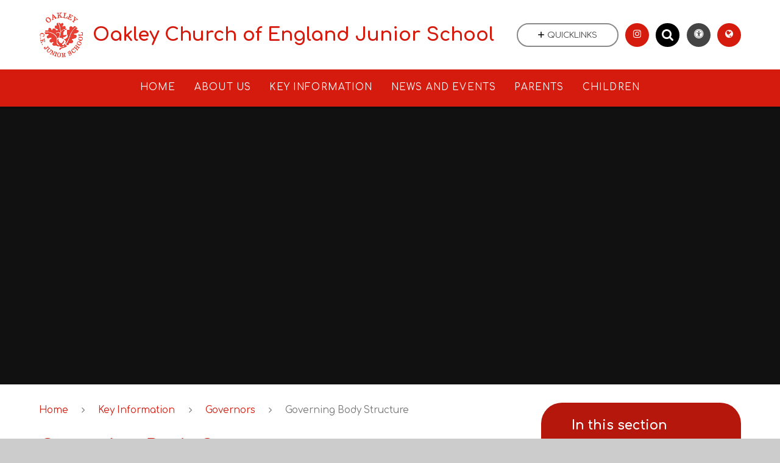

--- FILE ---
content_type: text/html
request_url: https://www.oakleyjuniorschool.co.uk/governing-body-structure/
body_size: 65098
content:

<!DOCTYPE html>
<!--[if IE 7]><html class="no-ios no-js lte-ie9 lte-ie8 lte-ie7" lang="en" xml:lang="en"><![endif]-->
<!--[if IE 8]><html class="no-ios no-js lte-ie9 lte-ie8"  lang="en" xml:lang="en"><![endif]-->
<!--[if IE 9]><html class="no-ios no-js lte-ie9"  lang="en" xml:lang="en"><![endif]-->
<!--[if !IE]><!--> <html class="no-ios no-js"  lang="en" xml:lang="en"><!--<![endif]-->
	<head>
		<meta http-equiv="X-UA-Compatible" content="IE=edge" />
		<meta http-equiv="content-type" content="text/html; charset=utf-8"/>
		
		<link rel="canonical" href="https://www.oakleyjuniorschool.co.uk/governing-body-structure">
		<link rel="stylesheet" integrity="sha512-SfTiTlX6kk+qitfevl/7LibUOeJWlt9rbyDn92a1DqWOw9vWG2MFoays0sgObmWazO5BQPiFucnnEAjpAB+/Sw==" crossorigin="anonymous" referrerpolicy="no-referrer" media="screen" href="https://cdnjs.cloudflare.com/ajax/libs/font-awesome/4.7.0/css/font-awesome.min.css?cache=260112">
<!--[if IE 7]><link rel="stylesheet" media="screen" href="https://cdn.juniperwebsites.co.uk/_includes/font-awesome/4.2.0/css/font-awesome-ie7.min.css?cache=v4.6.56.3">
<![endif]-->
		<title>Oakley Church of England Junior School - Governing Body Structure</title>
		
		<style type="text/css">
			:root {
				
				--col-pri: #d51b0e;
				
				--col-sec: #000000;
				
			}
		</style>
		
<!--[if IE]>
<script>
console = {log:function(){return;}};
</script>
<![endif]-->

<script>
	var boolItemEditDisabled;
	var boolLanguageMode, boolLanguageEditOriginal;
	var boolViewingConnect;
	var boolConnectDashboard;
	var displayRegions = [];
	var intNewFileCount = 0;
	strItemType = "page";
	strSubItemType = "page";

	var featureSupport = {
		tagging: false,
		eventTagging: false
	};
	var boolLoggedIn = false;
boolAdminMode = false;
	var boolSuperUser = false;
strCookieBarStyle = 'bar';
	intParentPageID = "77";
	intCurrentItemID = 78;
	var intCurrentCatID = "";
boolIsHomePage = false;
	boolItemEditDisabled = true;
	boolLanguageEditOriginal=true;
	strCurrentLanguage='en-gb';	strFileAttachmentsUploadLocation = 'bottom';	boolViewingConnect = false;	boolConnectDashboard = false;	var objEditorComponentList = {};

</script>

<script src="https://cdn.juniperwebsites.co.uk/admin/_includes/js/mutation_events.min.js?cache=v4.6.56.3"></script>
<script src="https://cdn.juniperwebsites.co.uk/admin/_includes/js/jquery/jquery.js?cache=v4.6.56.3"></script>
<script src="https://cdn.juniperwebsites.co.uk/admin/_includes/js/jquery/jquery.prefilter.js?cache=v4.6.56.3"></script>
<script src="https://cdn.juniperwebsites.co.uk/admin/_includes/js/jquery/jquery.query.js?cache=v4.6.56.3"></script>
<script src="https://cdn.juniperwebsites.co.uk/admin/_includes/js/jquery/js.cookie.js?cache=v4.6.56.3"></script>
<script src="/_includes/editor/template-javascript.asp?cache=260112"></script>
<script src="/admin/_includes/js/functions/minified/functions.login.new.asp?cache=260112"></script>

  <script>

  </script>
<link rel="stylesheet" media="screen" href="https://cdn.juniperwebsites.co.uk/admin/ps-migration/build_assets/css/contentstyle.css?cache=v4.6.56.3">
<link href="https://www.oakleyjuniorschool.co.uk/feeds/pages.asp?pid=78&lang=en" rel="alternate" type="application/rss+xml" title="Oakley Church of England Junior School - Governing Body Structure - Page Updates"><link href="https://www.oakleyjuniorschool.co.uk/feeds/comments.asp?title=Governing Body Structure&amp;item=page&amp;pid=78" rel="alternate" type="application/rss+xml" title="Oakley Church of England Junior School - Governing Body Structure - Page Comments"><link rel="stylesheet" media="screen" href="/_site/css/main.css?cache=260112">
<link rel="stylesheet" media="screen" href="/_site/css/content.css?cache=260112">
<style type="text/css" class="customtheme--font"> /* overwriting display font */ h1, h2, h3, h4, h5, h6, .f_display, .ms-btn > *, .mason--theme_font_coverage-all, .builder[data-font_coverage="All"] { font-family: Comfortaa; }</style><style type="text/css" class="customtheme--pri"> /* primary col */ .col-pri, .content__region a, .content__title, .content__region h2, .content__region h3, .content__region h4, .content__region h5, .ms-active-pri.active, [data-bgtype="white"] .ms-bg-col, [data-bgtype="mixbot"] .ms-bg-col { color: #d51b0e; } .block-d { background: #d51b0e; color: #FFF; fill: #FFF; } .bord-pri { border-color: #d51b0e; } /* primary bg */ .bg-pri, .menu__bar__item__sub, .mason, .ms-btn-pri > *, [data-bgtype="pri"] .ms-bg, [data-bgtype="mixtop"] .ms-bg, [data-bgtype="mixbot"] .ms-bg, [data-bgtype="imgpri"] .ms-bg { background-color: #d51b0e; } .content__region .table__container table thead th { background-color: #d51b0e; border-left: #d51b0e; } .content__news__list__item__img a, .template--accordion h2.template--accordion__title { background-color: #d51b0e !important; } .template--accordion h2.template--accordion__title { border-color: #d51b0e !important; } /*.builder__btn--sq[data-bgtype='pri']:after { @extend %abs_fill; content: ''; width: 16px; height: 16px; margin: auto; display: block; border-radius: 4px; border: 2px solid black; background-color: #d51b0e !important; }*/ @media all and (min-width: 769px) { /* primary bg hover */ .mason--mq .col-pri-hov:hover, .mason--mq .ms-hov-theme:hover .col-pri-hov, .mason--mq .ms-hov-theme.hovered .col-pri-hov { color: #d51b0e !important; } .mason--mq .bg-pri-hov:hover, .mason--mq .ms-hov-theme:hover .bg-pri-hov, .mason--mq .ms-hov-theme.hovered .bg-pri-hov { background-color: #d51b0e; } }</style><style type="text/css" class="customtheme--sec"> /* secondary col */ .col-sec { color: #000000; } .ms-btn-white > * { color: #000000 !important; } /* secondary bg */ .bg-sec, .ms-btn > *, hr { background-color: #000000; } /* secondary border */ .bord-sec, .menu__bar:after { border-color: #000000; } @media all and (min-width: 769px) { /* secondary bg hover */ .mason--mq .col-sec-hov:hover, .mason--mq .ms-hov-theme:hover .col-sec-hov, .mason--mq .ms-hov-theme.hovered .col-sec-hov { color: #000000 !important; } .mason--mq .bg-sec-hov:hover, .mason--mq .ms-hov-theme:hover .bg-sec-hov, .mason--mq .ms-hov-theme.hovered .bg-sec-hov { background-color: #000000; } }</style>

    <meta name="mobile-web-app-capable" content="yes">
    <meta name="apple-mobile-web-app-capable" content="yes">
    <meta name="viewport" content="width=device-width, initial-scale=1, minimum-scale=1, maximum-scale=1">
    <link rel="author" href="/humans.txt">
    <!-- <link rel="icon" href="/_site/images/favicons/favicon.ico"> -->
    <!-- <link rel="apple-touch-icon" href="/_site/images/favicons/favicon.png"> -->
    <link rel="icon" href="/_site/data/files/images/A0DEA9C9A9374F70B56455A4201053A1.png">
    <link rel="apple-touch-icon" href="/_site/data/files/images/A0DEA9C9A9374F70B56455A4201053A1.png">
    <link href="https://fonts.googleapis.com/css?family=Open+Sans:400,400i,700,700i" rel="stylesheet">
    <link href="https://fonts.googleapis.com/css?family=Comfortaa:400,400i,700,700i" rel="stylesheet">
    <link rel="stylesheet" href="/_site/css/print.css" media="print">

    <script>
    var iOS = ( navigator.userAgent.match(/(iPad|iPhone|iPod)/g) ? true : false );
    if (iOS) { $('html').removeClass('no-ios').addClass('ios'); }

    var strDefaultThumbnail = "/_site/data/files/images/A0DEA9C9A9374F70B56455A4201053A1.png";
    </script>
    <script src="/_includes/js/essential/common.min.js"></script><link rel="stylesheet" media="screen" href="https://cdn.juniperwebsites.co.uk/_includes/css/content-blocks.css?cache=v4.6.56.3">
<link rel="stylesheet" media="screen" href="/_includes/css/cookie-colour.asp?cache=260112">
<link rel="stylesheet" media="screen" href="https://cdn.juniperwebsites.co.uk/_includes/css/cookies.css?cache=v4.6.56.3">
<link rel="stylesheet" media="screen" href="https://cdn.juniperwebsites.co.uk/_includes/css/cookies.advanced.css?cache=v4.6.56.3">
<link rel="stylesheet" media="screen" href="https://cdn.juniperwebsites.co.uk/_includes/css/overlord.css?cache=v4.6.56.3">
<link rel="stylesheet" media="screen" href="https://cdn.juniperwebsites.co.uk/_includes/css/templates.css?cache=v4.6.56.3">
<link rel="stylesheet" media="screen" href="/_site/css/attachments.css?cache=260112">
<link rel="stylesheet" media="screen" href="/_site/css/templates.css?cache=260112">
<style>#print_me { display: none;}</style><script src="https://cdn.juniperwebsites.co.uk/admin/_includes/js/modernizr.js?cache=v4.6.56.3"></script>
<meta property="og:site_name" content="Oakley Church of England Junior School" /><meta property="og:title" content="Governing Body Structure" /><meta property="og:type" content="website" /> <meta property="og:image" content="/_site/data/files/images/A0DEA9C9A9374F70B56455A4201053A1.png" /><meta property="twitter:card" content="summary" /> <meta property="twitter:image" content="/_site/data/files/images/A0DEA9C9A9374F70B56455A4201053A1.png" />
</head>


    <body>


<div id="print_me"></div>
<svg style="display: none;" aria-hidden="true">
    
    <symbol id="icon_arrow" viewBox="0 0 40 24"><path d="M5,23,20,7.24,35.16,23.16h0a2.78,2.78,0,0,0,2,.84A2.93,2.93,0,0,0,40,21a3.07,3.07,0,0,0-.8-2.08h0L22.06.92h0A2.79,2.79,0,0,0,20,0h0a2.79,2.79,0,0,0-2.06.92h0L.79,18.92h0A3.07,3.07,0,0,0,0,21a2.93,2.93,0,0,0,2.86,3A2.8,2.8,0,0,0,5,23Z"/></symbol>
    <symbol id="icon_plus" viewBox="0 0 12 12"><path d="M6.79.79V5.21h4.42a.79.79,0,1,1,0,1.58H6.79v4.42h0a.79.79,0,1,1-1.58,0h0V6.79H.79a.79.79,0,1,1,0-1.58H5.21V.79h0a.79.79,0,1,1,1.58,0Z"/></symbol>
    <symbol id="icon_menu" viewBox="0 0 12 10"><path d="M0,0V2H12V0ZM0,6H12V4H0Zm0,4H12V8H0Z"/></symbol>
</svg>
    
<div class="mason mason--mq mason--inner mason--rounded_true mason--noadmin mason--theme_font_coverage-all">

    <section class="access">
        <a class="access__anchor" id="header"></a>
        
            <a class="access__link" href="#content">Skip to content &darr;</a>
        
    </section>

    

    <header class="header parent block-l f_display">
        <div class="header__main center col-pri">
            <div class="parent js_fit__container">
                
                <a class="header__logo" href="/">
                
                    <img src="/_site/data/files/images/A0DEA9C9A9374F70B56455A4201053A1.png" alt="Logo">
                    <h1 id="header__logo__title">Oakley Church of England Junior School</h1>
                </a>
                
            </div>
            
        </div>


        <section class="menu parent block-d caps oc-invert" data-stickymenu="False">
            
            <button class="menu__btn parent block-d bord-sec" data-toggle=".mason--menu" aria-label="Toggle mobile menu">
                <span class="abs_fill">
                    <div class="menu__btn--front"><i class="fa fa-bars" aria-hidden="true"></i> Menu</div>
                    <div class="menu__btn--back"><i class="fa fa-close" aria-hidden="true"></i> Close</div>
                </span>
            </button>
            
            <nav class="menu__bar">
                <ul><li class="menu__bar__item menu__bar__item--page_1 link-hov"> <a class="a_block" id="page_1" href="/"><span>Home</span></a> <button class="menu__bar__item__button" data-tab=".menu__bar__item--page_1--expand"> <i class="menu__bar__item__button__icon fa fa-angle-down"></i> </button> </li><li class="menu__bar__item menu__bar__item--page_14 menu__bar__item--subitems link-hov"> <a class="a_block" id="page_14" href="/topic/about-us"><span>About Us</span></a> <button class="menu__bar__item__button" data-tab=".menu__bar__item--page_14--expand"> <i class="menu__bar__item__button__icon fa fa-angle-down"></i> </button> <ul class="menu__bar__item__sub"><li class="menu__bar__item menu__bar__item--page_15 link-hov"> <a class="a_block" id="page_15" href="/welcome"><span>Welcome</span></a> <button class="menu__bar__item__button" data-tab=".menu__bar__item--page_15--expand"> <i class="menu__bar__item__button__icon fa fa-angle-down"></i> </button> </li><li class="menu__bar__item menu__bar__item--page_16 link-hov"> <a class="a_block" id="page_16" href="/contact-details"><span>Contact Details</span></a> <button class="menu__bar__item__button" data-tab=".menu__bar__item--page_16--expand"> <i class="menu__bar__item__button__icon fa fa-angle-down"></i> </button> </li><li class="menu__bar__item menu__bar__item--page_17 link-hov"> <a class="a_block" id="page_17" href="/whos-who"><span>Who's Who</span></a> <button class="menu__bar__item__button" data-tab=".menu__bar__item--page_17--expand"> <i class="menu__bar__item__button__icon fa fa-angle-down"></i> </button> </li><li class="menu__bar__item menu__bar__item--page_18 link-hov"> <a class="a_block" id="page_18" href="/vacancies"><span>Vacancies</span></a> <button class="menu__bar__item__button" data-tab=".menu__bar__item--page_18--expand"> <i class="menu__bar__item__button__icon fa fa-angle-down"></i> </button> </li><li class="menu__bar__item menu__bar__item--page_19 link-hov"> <a class="a_block" id="page_19" href="/paper-copies"><span>Paper Copies</span></a> <button class="menu__bar__item__button" data-tab=".menu__bar__item--page_19--expand"> <i class="menu__bar__item__button__icon fa fa-angle-down"></i> </button> </li><li class="menu__bar__item menu__bar__item--page_20 link-hov"> <a class="a_block" id="page_20" href="/safeguarding-statement"><span>Safeguarding Statement</span></a> <button class="menu__bar__item__button" data-tab=".menu__bar__item--page_20--expand"> <i class="menu__bar__item__button__icon fa fa-angle-down"></i> </button> </li><li class="menu__bar__item menu__bar__item--page_21 link-hov"> <a class="a_block" id="page_21" href="/visitors"><span>Visitors</span></a> <button class="menu__bar__item__button" data-tab=".menu__bar__item--page_21--expand"> <i class="menu__bar__item__button__icon fa fa-angle-down"></i> </button> </li></ul></li><li class="menu__bar__item menu__bar__item--page_46 menu__bar__item--subitems menu__bar__item--selected link-hov"> <a class="a_block" id="page_46" href="/topic/key-information"><span>Key Information</span></a> <button class="menu__bar__item__button" data-tab=".menu__bar__item--page_46--expand"> <i class="menu__bar__item__button__icon fa fa-angle-down"></i> </button> <ul class="menu__bar__item__sub"><li class="menu__bar__item menu__bar__item--page_47 link-hov"> <a class="a_block" id="page_47" href="/admissions"><span>Admissions</span></a> <button class="menu__bar__item__button" data-tab=".menu__bar__item--page_47--expand"> <i class="menu__bar__item__button__icon fa fa-angle-down"></i> </button> </li><li class="menu__bar__item menu__bar__item--page_48 link-hov"> <a class="a_block" id="page_48" href="/british-values"><span>British Values</span></a> <button class="menu__bar__item__button" data-tab=".menu__bar__item--page_48--expand"> <i class="menu__bar__item__button__icon fa fa-angle-down"></i> </button> </li><li class="menu__bar__item menu__bar__item--page_49 link-hov"> <a class="a_block" id="page_49" href="/curriculum-1"><span>Curriculum</span></a> <button class="menu__bar__item__button" data-tab=".menu__bar__item--page_49--expand"> <i class="menu__bar__item__button__icon fa fa-angle-down"></i> </button> </li><li class="menu__bar__item menu__bar__item--page_63 link-hov"> <a class="a_block" id="page_63" href="/curriculum"><span>Curriculum Overview</span></a> <button class="menu__bar__item__button" data-tab=".menu__bar__item--page_63--expand"> <i class="menu__bar__item__button__icon fa fa-angle-down"></i> </button> </li><li class="menu__bar__item menu__bar__item--page_75 link-hov"> <a class="a_block" id="page_75" href="/equality-objectives"><span>Equality Objectives</span></a> <button class="menu__bar__item__button" data-tab=".menu__bar__item--page_75--expand"> <i class="menu__bar__item__button__icon fa fa-angle-down"></i> </button> </li><li class="menu__bar__item menu__bar__item--page_76 link-hov"> <a class="a_block" id="page_76" href="/gdpr"><span>GDPR</span></a> <button class="menu__bar__item__button" data-tab=".menu__bar__item--page_76--expand"> <i class="menu__bar__item__button__icon fa fa-angle-down"></i> </button> </li><li class="menu__bar__item menu__bar__item--page_77 menu__bar__item--selected link-hov"> <a class="a_block" id="page_77" href="/governors"><span>Governors</span></a> <button class="menu__bar__item__button" data-tab=".menu__bar__item--page_77--expand"> <i class="menu__bar__item__button__icon fa fa-angle-down"></i> </button> </li><li class="menu__bar__item menu__bar__item--page_81 link-hov"> <a class="a_block" id="page_81" href="/ofsted-and-performance-data"><span>Ofsted and Performance Data</span></a> <button class="menu__bar__item__button" data-tab=".menu__bar__item--page_81--expand"> <i class="menu__bar__item__button__icon fa fa-angle-down"></i> </button> </li><li class="menu__bar__item menu__bar__item--page_89 link-hov"> <a class="a_block" id="page_89" href="/pe-and-sport-premium"><span>PE and Sport Premium</span></a> <button class="menu__bar__item__button" data-tab=".menu__bar__item--page_89--expand"> <i class="menu__bar__item__button__icon fa fa-angle-down"></i> </button> </li><li class="menu__bar__item menu__bar__item--page_94 link-hov"> <a class="a_block" id="page_94" href="/policies"><span>Policies</span></a> <button class="menu__bar__item__button" data-tab=".menu__bar__item--page_94--expand"> <i class="menu__bar__item__button__icon fa fa-angle-down"></i> </button> </li><li class="menu__bar__item menu__bar__item--page_95 link-hov"> <a class="a_block" id="page_95" href="/pshe"><span>PSHE</span></a> <button class="menu__bar__item__button" data-tab=".menu__bar__item--page_95--expand"> <i class="menu__bar__item__button__icon fa fa-angle-down"></i> </button> </li><li class="menu__bar__item menu__bar__item--page_101 link-hov"> <a class="a_block" id="page_101" href="/pupil-premium"><span>Pupil Premium</span></a> <button class="menu__bar__item__button" data-tab=".menu__bar__item--page_101--expand"> <i class="menu__bar__item__button__icon fa fa-angle-down"></i> </button> </li><li class="menu__bar__item menu__bar__item--page_107 link-hov"> <a class="a_block" id="page_107" href="/reporting-salaries-of-high-paid-staff"><span>Reporting Salaries of High Paid Staff</span></a> <button class="menu__bar__item__button" data-tab=".menu__bar__item--page_107--expand"> <i class="menu__bar__item__button__icon fa fa-angle-down"></i> </button> </li><li class="menu__bar__item menu__bar__item--page_108 link-hov"> <a class="a_block" id="page_108" href="/safeguarding"><span>Safeguarding</span></a> <button class="menu__bar__item__button" data-tab=".menu__bar__item--page_108--expand"> <i class="menu__bar__item__button__icon fa fa-angle-down"></i> </button> </li><li class="menu__bar__item menu__bar__item--page_109 link-hov"> <a class="a_block" id="page_109" href="/schools-financial-benchmarking"><span>Schools Financial Benchmarking</span></a> <button class="menu__bar__item__button" data-tab=".menu__bar__item--page_109--expand"> <i class="menu__bar__item__button__icon fa fa-angle-down"></i> </button> </li><li class="menu__bar__item menu__bar__item--page_110 link-hov"> <a class="a_block" id="page_110" href="/school-values"><span>Christian Values</span></a> <button class="menu__bar__item__button" data-tab=".menu__bar__item--page_110--expand"> <i class="menu__bar__item__button__icon fa fa-angle-down"></i> </button> </li><li class="menu__bar__item menu__bar__item--page_115 link-hov"> <a class="a_block" id="page_115" href="/send"><span>SEND</span></a> <button class="menu__bar__item__button" data-tab=".menu__bar__item--page_115--expand"> <i class="menu__bar__item__button__icon fa fa-angle-down"></i> </button> </li><li class="menu__bar__item menu__bar__item--page_119 link-hov"> <a class="a_block" id="page_119" href="/siams"><span>SIAMS</span></a> <button class="menu__bar__item__button" data-tab=".menu__bar__item--page_119--expand"> <i class="menu__bar__item__button__icon fa fa-angle-down"></i> </button> </li><li class="menu__bar__item menu__bar__item--page_120 link-hov"> <a class="a_block" id="page_120" href="/union-officials"><span>Union Officials</span></a> <button class="menu__bar__item__button" data-tab=".menu__bar__item--page_120--expand"> <i class="menu__bar__item__button__icon fa fa-angle-down"></i> </button> </li></ul></li><li class="menu__bar__item menu__bar__item--page_121 menu__bar__item--subitems link-hov"> <a class="a_block" id="page_121" href="/topic/news-and-events"><span>News and Events</span></a> <button class="menu__bar__item__button" data-tab=".menu__bar__item--page_121--expand"> <i class="menu__bar__item__button__icon fa fa-angle-down"></i> </button> <ul class="menu__bar__item__sub"><li class="menu__bar__item menu__bar__item--url_1 link-hov"> <a class="a_block" id="url_1" href="/calendar/?calid=1&amp;pid=121&amp;viewid=1"><span>Calendar</span></a> <button class="menu__bar__item__button" data-tab=".menu__bar__item--url_1--expand"> <i class="menu__bar__item__button__icon fa fa-angle-down"></i> </button> </li><li class="menu__bar__item menu__bar__item--page_125 link-hov"> <a class="a_block" id="page_125" href="/term-dates"><span>Term Dates</span></a> <button class="menu__bar__item__button" data-tab=".menu__bar__item--page_125--expand"> <i class="menu__bar__item__button__icon fa fa-angle-down"></i> </button> </li><li class="menu__bar__item menu__bar__item--page_122 link-hov"> <a class="a_block" id="page_122" href="/newsletters"><span>Newsletters</span></a> <button class="menu__bar__item__button" data-tab=".menu__bar__item--page_122--expand"> <i class="menu__bar__item__button__icon fa fa-angle-down"></i> </button> </li><li class="menu__bar__item menu__bar__item--page_174 link-hov"> <a class="a_block" id="page_174" href="/topic/news-and-events/online-safety-newsletters"><span>Online Safety Newsletters</span></a> <button class="menu__bar__item__button" data-tab=".menu__bar__item--page_174--expand"> <i class="menu__bar__item__button__icon fa fa-angle-down"></i> </button> </li><li class="menu__bar__item menu__bar__item--page_124 link-hov"> <a class="a_block" id="page_124" href="/stubbington"><span>Stubbington - Year 6 Residential</span></a> <button class="menu__bar__item__button" data-tab=".menu__bar__item--page_124--expand"> <i class="menu__bar__item__button__icon fa fa-angle-down"></i> </button> </li><li class="menu__bar__item menu__bar__item--page_126 link-hov"> <a class="a_block" id="page_126" href="/trips-activities"><span>Trips / Activities</span></a> <button class="menu__bar__item__button" data-tab=".menu__bar__item--page_126--expand"> <i class="menu__bar__item__button__icon fa fa-angle-down"></i> </button> </li><li class="menu__bar__item menu__bar__item--page_128 link-hov"> <a class="a_block" id="page_128" href="/oakley-community-page"><span>Oakley Community Page</span></a> <button class="menu__bar__item__button" data-tab=".menu__bar__item--page_128--expand"> <i class="menu__bar__item__button__icon fa fa-angle-down"></i> </button> </li><li class="menu__bar__item menu__bar__item--page_137 link-hov"> <a class="a_block" id="page_137" href="/family-first-magazine"><span>Family First Magazine</span></a> <button class="menu__bar__item__button" data-tab=".menu__bar__item--page_137--expand"> <i class="menu__bar__item__button__icon fa fa-angle-down"></i> </button> </li></ul></li><li class="menu__bar__item menu__bar__item--page_138 menu__bar__item--subitems link-hov"> <a class="a_block" id="page_138" href="/topic/parents"><span>Parents</span></a> <button class="menu__bar__item__button" data-tab=".menu__bar__item--page_138--expand"> <i class="menu__bar__item__button__icon fa fa-angle-down"></i> </button> <ul class="menu__bar__item__sub"><li class="menu__bar__item menu__bar__item--page_139 link-hov"> <a class="a_block" id="page_139" href="/admissions-year-3-september"><span>Admissions Year 3 September</span></a> <button class="menu__bar__item__button" data-tab=".menu__bar__item--page_139--expand"> <i class="menu__bar__item__button__icon fa fa-angle-down"></i> </button> </li><li class="menu__bar__item menu__bar__item--page_140 link-hov"> <a class="a_block" id="page_140" href="/after-school-clubs-and-wrap-around-care"><span>After School Clubs and Wrap Around Care</span></a> <button class="menu__bar__item__button" data-tab=".menu__bar__item--page_140--expand"> <i class="menu__bar__item__button__icon fa fa-angle-down"></i> </button> </li><li class="menu__bar__item menu__bar__item--page_141 link-hov"> <a class="a_block" id="page_141" href="/applying-for-a-secondary-school"><span>Applying for a Secondary School</span></a> <button class="menu__bar__item__button" data-tab=".menu__bar__item--page_141--expand"> <i class="menu__bar__item__button__icon fa fa-angle-down"></i> </button> </li><li class="menu__bar__item menu__bar__item--page_142 link-hov"> <a class="a_block" id="page_142" href="/attendance"><span>Attendance</span></a> <button class="menu__bar__item__button" data-tab=".menu__bar__item--page_142--expand"> <i class="menu__bar__item__button__icon fa fa-angle-down"></i> </button> </li><li class="menu__bar__item menu__bar__item--page_143 link-hov"> <a class="a_block" id="page_143" href="/booking-system-for-events-and-parents-evening"><span>Booking System for Events and Parents' Evening</span></a> <button class="menu__bar__item__button" data-tab=".menu__bar__item--page_143--expand"> <i class="menu__bar__item__button__icon fa fa-angle-down"></i> </button> </li><li class="menu__bar__item menu__bar__item--page_144 link-hov"> <a class="a_block" id="page_144" href="/home-school-learning-platform-1"><span>Home School Learning Platform</span></a> <button class="menu__bar__item__button" data-tab=".menu__bar__item--page_144--expand"> <i class="menu__bar__item__button__icon fa fa-angle-down"></i> </button> </li><li class="menu__bar__item menu__bar__item--page_147 link-hov"> <a class="a_block" id="page_147" href="/infant-to-junior-transition"><span>Infant to Junior Transition</span></a> <button class="menu__bar__item__button" data-tab=".menu__bar__item--page_147--expand"> <i class="menu__bar__item__button__icon fa fa-angle-down"></i> </button> </li><li class="menu__bar__item menu__bar__item--page_148 link-hov"> <a class="a_block" id="page_148" href="/keeping-your-child-safe-online"><span>Keeping Your Child Safe Online</span></a> <button class="menu__bar__item__button" data-tab=".menu__bar__item--page_148--expand"> <i class="menu__bar__item__button__icon fa fa-angle-down"></i> </button> </li><li class="menu__bar__item menu__bar__item--page_152 link-hov"> <a class="a_block" id="page_152" href="/medicines-and-illness"><span>Medicines and Illness</span></a> <button class="menu__bar__item__button" data-tab=".menu__bar__item--page_152--expand"> <i class="menu__bar__item__button__icon fa fa-angle-down"></i> </button> </li><li class="menu__bar__item menu__bar__item--page_179 link-hov"> <a class="a_block" id="page_179" href="/topic/parents/meet-the-teacher"><span>Meet the Teacher</span></a> <button class="menu__bar__item__button" data-tab=".menu__bar__item--page_179--expand"> <i class="menu__bar__item__button__icon fa fa-angle-down"></i> </button> </li><li class="menu__bar__item menu__bar__item--page_153 link-hov"> <a class="a_block" id="page_153" href="/music-tuition"><span>Music Tuition</span></a> <button class="menu__bar__item__button" data-tab=".menu__bar__item--page_153--expand"> <i class="menu__bar__item__button__icon fa fa-angle-down"></i> </button> </li><li class="menu__bar__item menu__bar__item--page_154 link-hov"> <a class="a_block" id="page_154" href="/oakley-junior-school-association-ojsa"><span>Oakley Junior School Association (OJSA)</span></a> <button class="menu__bar__item__button" data-tab=".menu__bar__item--page_154--expand"> <i class="menu__bar__item__button__icon fa fa-angle-down"></i> </button> </li><li class="menu__bar__item menu__bar__item--page_158 link-hov"> <a class="a_block" id="page_158" href="/parent-handbook"><span>Parent Handbook</span></a> <button class="menu__bar__item__button" data-tab=".menu__bar__item--page_158--expand"> <i class="menu__bar__item__button__icon fa fa-angle-down"></i> </button> </li><li class="menu__bar__item menu__bar__item--page_177 link-hov"> <a class="a_block" id="page_177" href="/parents-evening-info"><span>Parents Evening Booking</span></a> <button class="menu__bar__item__button" data-tab=".menu__bar__item--page_177--expand"> <i class="menu__bar__item__button__icon fa fa-angle-down"></i> </button> </li><li class="menu__bar__item menu__bar__item--page_159 link-hov"> <a class="a_block" id="page_159" href="/park-and-stride"><span>Park and Stride</span></a> <button class="menu__bar__item__button" data-tab=".menu__bar__item--page_159--expand"> <i class="menu__bar__item__button__icon fa fa-angle-down"></i> </button> </li><li class="menu__bar__item menu__bar__item--page_161 link-hov"> <a class="a_block" id="page_161" href="/payments-to-school"><span>Payments to School</span></a> <button class="menu__bar__item__button" data-tab=".menu__bar__item--page_161--expand"> <i class="menu__bar__item__button__icon fa fa-angle-down"></i> </button> </li><li class="menu__bar__item menu__bar__item--page_162 link-hov"> <a class="a_block" id="page_162" href="/school-day-1"><span>School Day</span></a> <button class="menu__bar__item__button" data-tab=".menu__bar__item--page_162--expand"> <i class="menu__bar__item__button__icon fa fa-angle-down"></i> </button> </li><li class="menu__bar__item menu__bar__item--page_163 link-hov"> <a class="a_block" id="page_163" href="/school-meals"><span>School Meals</span></a> <button class="menu__bar__item__button" data-tab=".menu__bar__item--page_163--expand"> <i class="menu__bar__item__button__icon fa fa-angle-down"></i> </button> </li><li class="menu__bar__item menu__bar__item--page_13 link-hov"> <a class="a_block" id="page_13" href="/topic/parents/secondary-school-open-days"><span>Secondary School Open Days</span></a> <button class="menu__bar__item__button" data-tab=".menu__bar__item--page_13--expand"> <i class="menu__bar__item__button__icon fa fa-angle-down"></i> </button> </li><li class="menu__bar__item menu__bar__item--page_167 link-hov"> <a class="a_block" id="page_167" href="/term-dates-1"><span>Term Dates</span></a> <button class="menu__bar__item__button" data-tab=".menu__bar__item--page_167--expand"> <i class="menu__bar__item__button__icon fa fa-angle-down"></i> </button> </li><li class="menu__bar__item menu__bar__item--page_171 link-hov"> <a class="a_block" id="page_171" href="/uniform-information"><span>Uniform Information</span></a> <button class="menu__bar__item__button" data-tab=".menu__bar__item--page_171--expand"> <i class="menu__bar__item__button__icon fa fa-angle-down"></i> </button> </li><li class="menu__bar__item menu__bar__item--page_172 link-hov"> <a class="a_block" id="page_172" href="/useful-links-1"><span>Useful Links</span></a> <button class="menu__bar__item__button" data-tab=".menu__bar__item--page_172--expand"> <i class="menu__bar__item__button__icon fa fa-angle-down"></i> </button> </li><li class="menu__bar__item menu__bar__item--page_173 link-hov"> <a class="a_block" id="page_173" href="/volunteer-guidelines"><span>Volunteer Guidelines</span></a> <button class="menu__bar__item__button" data-tab=".menu__bar__item--page_173--expand"> <i class="menu__bar__item__button__icon fa fa-angle-down"></i> </button> </li></ul></li><li class="menu__bar__item menu__bar__item--page_22 menu__bar__item--subitems link-hov"> <a class="a_block" id="page_22" href="/topic/children"><span>Children</span></a> <button class="menu__bar__item__button" data-tab=".menu__bar__item--page_22--expand"> <i class="menu__bar__item__button__icon fa fa-angle-down"></i> </button> <ul class="menu__bar__item__sub"><li class="menu__bar__item menu__bar__item--page_23 link-hov"> <a class="a_block" id="page_23" href="/pupil-voice-group"><span>Pupil Voice Group</span></a> <button class="menu__bar__item__button" data-tab=".menu__bar__item--page_23--expand"> <i class="menu__bar__item__button__icon fa fa-angle-down"></i> </button> </li><li class="menu__bar__item menu__bar__item--page_24 link-hov"> <a class="a_block" id="page_24" href="/transition-booklets-for-september-2024"><span>Transition Booklets for September 2024</span></a> <button class="menu__bar__item__button" data-tab=".menu__bar__item--page_24--expand"> <i class="menu__bar__item__button__icon fa fa-angle-down"></i> </button> </li><li class="menu__bar__item menu__bar__item--page_25 link-hov"> <a class="a_block" id="page_25" href="/year-group-pages"><span>Year Group Pages</span></a> <button class="menu__bar__item__button" data-tab=".menu__bar__item--page_25--expand"> <i class="menu__bar__item__button__icon fa fa-angle-down"></i> </button> </li><li class="menu__bar__item menu__bar__item--page_39 link-hov"> <a class="a_block" id="page_39" href="/e-safety"><span>E-Safety</span></a> <button class="menu__bar__item__button" data-tab=".menu__bar__item--page_39--expand"> <i class="menu__bar__item__button__icon fa fa-angle-down"></i> </button> </li></ul></li></ul>
                <div class="menu__extra block-l">
                    <div class="menu__extra__nocookies">
                        
                            <div class="menu__extra__item quicklinks oc-invert">
                                
                                <button class="quicklinks__btn center">
                                    <span>
                                        <svg class="col-sec" width="12" height="10" aria-hidden="true"><use href='#icon_plus' xlink:href='#icon_plus' x='0' y='0'/></svg>
                                        <span>Quicklinks</span>
                                    </span>
                                </button>
                                <ul class="list col-pri"><li><a class='col-sec-hov' href='https://www.scopay.com/login' target='_blank'>School Payments</a></li><li><a class='col-sec-hov' href='https://oakleyce.schoolcloud.co.uk/' target='_blank'>Online Booking System</a></li></ul>
                                
                            </div><div class="menu__extra__item iconlinks js_listfit">
                        
                            <button class="js_listfit__btn ms-btn-circle bg-pri">
                                <i class="fa fa-link" aria-hidden="true"></i>
                                <span>
                                    <svg class='icon_close col-pri'><use href='#icon_close' xlink:href='#icon_close' x='0' y='0'/></svg>
                                </span>
                            </button>
                            <ul><li class="iconlinks__item" data-type="instagram"><a href='https://www.instagram.com/educationgovuk/?hl=en' target='_blank'><span class="iconlinks__item__icon ms-btn-circle bg-pri link-hov"><i class="fa fa-instagram" aria-hidden="true"></i></span><span class="iconlinks__item__txt bg-pri oc-invert oc-border" data-content="Follow us on Instagram">Follow us on Instagram</span></a></li><li class="iconlinks__item" data-type="Search"><form class="menu__extra__item search" method="post" action="/search/default.asp?pid=0"><input class="search__input bg-sec" type="text" value="" name="searchValue" placeholder="Search" title="Search this site"><button type="submit" class="search__btn col-sec" title="Perform search"><i class="fa fa-search" aria-hidden="true"></i></button></form></li><li class="iconlinks__item" data-type="Accessibility"><div class="parent"><button class="iconlinks__item__icon ms-btn-circle bg-pri link-hov" data-toggle=".mason--ocular"><i class="fa fa-universal-access" aria-hidden="true"></i></button><span class="iconlinks__item__txt bg-pri">Accessibility</span><div class="ocular"></div></div></li><li class="iconlinks__item" data-type="Translate"><div class="parent bg-pri"><button class="iconlinks__item__icon translate__btn ms-btn-circle bg-pri link-hov" data-toggle=".mason--translate"><i class="fa fa-globe" aria-hidden="true"></i></button><span class="iconlinks__item__txt bg-pri">Translate</span><div class="translate__container" id="g_translate"></div><script src="//translate.google.com/translate_a/element.js?cb=googleTranslate"></script><script>function googleTranslate() {new google.translate.TranslateElement({pageLanguage: 'en',layout: google.translate.TranslateElement}, 'g_translate');}</script></div></li></ul>
                        </div>
                    </div>
                </div>
            </nav>
        </section>
        
    </header>

    
        <section class="hero hero--inner parent oc-hide">
            <div class="hero__main">
                <ul class="hero__slideshow abs_fill list">
                    <li class="hero__slideshow__item abs_fill"> <div class="hero__img abs_fill" data-src="/_site/data/files/images/slideshow/008E606E123A22EEF510855062384519.jpg" data-src-default="fade" data-bgfill="cover"></div></li><li class="hero__slideshow__item abs_fill"> <div class="hero__img abs_fill" data-src="/_site/data/files/images/slideshow/1E898382D873DB5C71DA697337DE79E9.jpg" data-src-default="fade" data-bgfill="cover"></div></li><li class="hero__slideshow__item abs_fill"> <div class="hero__img abs_fill" data-src="/_site/data/files/images/slideshow/44F5B2E40B4915A7CA813AAFDDEEA3ED.jpg" data-src-default="fade" data-bgfill="cover"></div></li><li class="hero__slideshow__item abs_fill"> <div class="hero__img abs_fill" data-src="/_site/data/files/images/slideshow/6329A907EA2F0E5F5992C85A24991CD1.jpg" data-src-default="fade" data-bgfill="cover"></div></li><li class="hero__slideshow__item abs_fill"> <div class="hero__img abs_fill" data-src="/_site/data/files/images/slideshow/71A3CBB2CC938082616B596DB5D9FB7D.jpg" data-src-default="fade" data-bgfill="cover"></div></li><li class="hero__slideshow__item abs_fill"> <div class="hero__img abs_fill" data-src="/_site/data/files/images/slideshow/854B9DCAF06E2C1ABD5C66BF971A045F.jpg" data-src-default="fade" data-bgfill="cover"></div></li><li class="hero__slideshow__item abs_fill"> <div class="hero__img abs_fill" data-src="/_site/data/files/images/slideshow/85E3FCD3EE3D5741B807070F74185F84.jpg" data-src-default="fade" data-bgfill="cover"></div></li><li class="hero__slideshow__item abs_fill"> <div class="hero__img abs_fill" data-src="/_site/data/files/images/slideshow/BFC2A43EBC84CCF884A1987C5B035C02.jpg" data-src-default="fade" data-bgfill="cover"></div></li><li class="hero__slideshow__item abs_fill"> <div class="hero__img abs_fill" data-src="/_site/data/files/images/slideshow/D3D5471DFB723EEA79E4F6C99365FC0B.jpg" data-src-default="fade" data-bgfill="cover"></div></li><li class="hero__slideshow__item abs_fill"> <div class="hero__img abs_fill" data-src="/_site/data/files/images/slideshow/E204737EB34D1E5C0A79C2E393303D90.jpg" data-src-default="fade" data-bgfill="cover"></div></li><li class="hero__slideshow__item abs_fill"> <div class="hero__img abs_fill" data-src="/_site/data/files/images/slideshow/E24ABAFB990AA0551C22FA8A980FF989.jpg" data-src-default="fade" data-bgfill="cover"></div></li><li class="hero__slideshow__item abs_fill"> <div class="hero__img abs_fill" data-src="/_site/data/files/images/slideshow/ECD35A67FB42EEC16F7EDB75C21E9943.jpg" data-src-default="fade" data-bgfill="cover"></div></li>
                </ul>
                <script>heroSlideshow('.hero--inner')</script>
                
            </div>
        </section>
        
    <main class="main parent block-l">
        <div class="main__content ms-center">
            <div class="content content--page">
                <a class="content__anchor" id="content"></a>
                <ul class="content__path"><li class="content__path__item content__path__item--page_1"> <i class="content__path__item__sep fa fa-angle-right"></i> <a class="content__path__item__link col-pri" id="page_1" href="/">Home</a></li><li class="content__path__item content__path__item--page_46 content__path__item--selected"> <i class="content__path__item__sep fa fa-angle-right"></i> <a class="content__path__item__link col-pri" id="page_46" href="/topic/key-information">Key Information</a></li><li class="content__path__item content__path__item--page_77 content__path__item--selected"> <i class="content__path__item__sep fa fa-angle-right"></i> <a class="content__path__item__link col-pri" id="page_77" href="/governors">Governors</a></li><li class="content__path__item content__path__item--page_78 content__path__item--selected content__path__item--final"> <i class="content__path__item__sep fa fa-angle-right"></i> <a class="content__path__item__link col-pri" id="page_78" href="/governing-body-structure">Governing Body Structure</a></li></ul><h1 class="content__title" id="itemTitle">Governing Body Structure</h1>
                <div class="content__region"><div class="ps_content_type_richtext">
<p><span><span><strong>Governors&#39; terms of office and areas of responsibility</strong></span></span></p>

<p>Governors at Oakley CE Junior School are appointed for a term of four years.</p>

<p>Our Instrument of Governance&nbsp;sets out the number and category of Governors.</p>
</div>

<div class="ps_content_type_richtext">
<div class="table-wrapper">
<table border="1" cellspacing="0" style="border:solid windowtext 1.0pt; width:100.0%">
	<tbody>
		<tr>
			<td style="background-color:#b8cce4; width:13.92%">
			<p><strong><span><span><span>Name</span></span></span></strong></p>
			</td>
			<td style="background-color:#b8cce4; width:14.82%">
			<p><strong><span><span><span>Category</span></span></span></strong></p>
			</td>
			<td style="background-color:#b8cce4; width:14.16%">
			<p><strong><span><span><span>Term of Office</span></span></span></strong></p>
			</td>
			<td style="background-color:#b8cce4; width:29.6%">
			<p><strong><span><span><span>Governor Responsibility</span></span></span></strong></p>
			</td>
			<td style="background-color:#b8cce4; width:11.58%">
			<p><strong><span><span><span>Pecuniary /Business</span></span></span></strong></p>

			<p><strong><span><span><span>Interest</span></span></span></strong></p>
			</td>
			<td style="background-color:#b8cce4; width:15.92%">
			<p><strong><span><span><span>Details of Other Education Establishments they Govern</span></span></span></strong></p>
			</td>
		</tr>
		<tr>
			<td style="background-color:#8db3e2; width:13.92%"><span><span>Janet Cullianne</span></span></td>
			<td style="background-color:#8db3e2; width:14.82%"><span><span>Local Authority Governor</span></span></td>
			<td style="background-color:#8db3e2; width:14.16%"><span><span>Ends 19/11/2028</span></span></td>
			<td style="background-color:#8db3e2; width:29.6%">
			<ul>
				<li><span><span>Vice Chair of Governors</span></span></li>
				<li><span><span>Chair of Resources Committee</span></span></li>
				<li><span><span>Safeguarding Governor</span></span></li>
			</ul>

			<p style="margin-left:48px">&nbsp;</p>
			</td>
			<td style="background-color:#8db3e2; text-align:center; width:11.58%"><span><span>None</span></span></td>
			<td style="background-color:#8db3e2; text-align:center; width:15.92%"><span><span>None</span></span></td>
		</tr>
		<tr>
			<td style="background-color:#8db3e2; width:13.92%">
			<p><span><span>Richard Cripps</span></span></p>
			</td>
			<td style="background-color:#8db3e2; width:14.82%">
			<p><span><span>Foundation Governor</span></span></p>
			</td>
			<td style="background-color:#8db3e2; width:14.16%">
			<p><span><span>Ends 04/12/2026</span></span></p>
			</td>
			<td style="background-color:#8db3e2; width:29.6%">
			<ul>
				<li><span><span>Member of Curriculum and Standards</span></span></li>
				<li><span><span>SEND Governor</span></span></li>
				<li>Deputy Safeguarding Governor</li>
			</ul>
			</td>
			<td style="background-color:#8db3e2; width:11.58%">
			<p style="margin-left:24px"><span><span>None</span></span></p>
			</td>
			<td style="background-color:#8db3e2; width:15.92%">
			<p style="margin-left:24px"><span><span>None</span></span></p>
			</td>
		</tr>
		<tr>
			<td style="background-color:#8db3e2; width:13.92%">
			<p><span><span>Revd Dr Ben Kautzer</span></span></p>
			</td>
			<td style="background-color:#8db3e2; width:14.82%">
			<p><span><span>Foundation Governor</span></span></p>
			</td>
			<td style="background-color:#8db3e2; width:14.16%">
			<p><span><span>Not set</span></span></p>
			</td>
			<td style="background-color:#8db3e2; width:29.6%">
			<ul>
				<li><span><span>Health and Well Being Governor</span></span></li>
			</ul>
			</td>
			<td style="background-color:#8db3e2; width:11.58%">
			<p style="margin-left:24px"><span><span>None</span></span></p>
			</td>
			<td style="background-color:#8db3e2; width:15.92%">
			<p style="margin-left:24px"><span><span>None</span></span></p>
			</td>
		</tr>
		<tr>
			<td style="background-color:#b8cce4; width:13.92%">
			<p><span><span>Ian Page</span></span></p>
			</td>
			<td style="background-color:#b8cce4; width:14.82%">
			<p><span><span>Co-Opted Governor</span></span></p>
			</td>
			<td style="background-color:#b8cce4; width:14.16%"><span><span>Ends 22/01/2028</span></span></td>
			<td style="background-color:#b8cce4; width:29.6%">
			<ul>
				<li><span><span>Chair of Governors</span></span></li>
			</ul>
			</td>
			<td style="background-color:#b8cce4; text-align:center; width:11.58%"><span><span>None</span></span></td>
			<td style="background-color:#b8cce4; text-align:center; width:15.92%"><span><span>None</span></span></td>
		</tr>
		<tr>
			<td style="background-color:#b8cce4; width:13.92%">
			<p><span><span>Claire Rosevear</span></span></p>
			</td>
			<td style="background-color:#b8cce4; width:14.82%">
			<p><span><span>Co-Opted Governor</span></span></p>
			</td>
			<td style="background-color:#b8cce4; width:14.16%">
			<p><span><span>Ends 18/11/2029</span></span></p>
			</td>
			<td style="background-color:#b8cce4; width:29.6%">
			<ul>
				<li><span><span><span><span>Member of Curriculum and Standards Committee</span></span></span></span></li>
				<li><span><span>Head of Appeals Committee</span></span></li>
				<li><span><span>Pupil Premium Governor</span></span></li>
				<li><span><span>Member of Performance Management &amp; Pay Committee</span></span></li>
			</ul>
			</td>
			<td style="background-color:#b8cce4; width:11.58%">
			<p style="margin-left:24px"><span><span>None</span></span></p>
			</td>
			<td style="background-color:#b8cce4; width:15.92%">
			<p style="margin-left:24px"><span><span>None</span></span></p>
			</td>
		</tr>
		<tr>
			<td style="background-color:#b8cce4; width:13.92%">David Foulger</td>
			<td style="background-color:#b8cce4; width:14.82%">Co-Opted Governor</td>
			<td style="background-color:#b8cce4; width:14.16%">Ends&nbsp;19/22/2028</td>
			<td style="background-color:#b8cce4; width:29.6%">
			<ul>
				<li><span><span>Member of Curriculum and Standards </span></span></li>
			</ul>
			</td>
			<td style="background-color:#b8cce4; text-align:center; width:11.58%">None</td>
			<td style="background-color:#b8cce4; text-align:center; width:15.92%">None</td>
		</tr>
		<tr>
			<td style="background-color:#b8cce4; width:13.92%">
			<p><span><span>Allan Gillings</span></span></p>
			</td>
			<td style="background-color:#b8cce4; width:14.82%">
			<p><span><span>Co-Opted Governor</span></span></p>
			</td>
			<td style="background-color:#b8cce4; width:14.16%">
			<p><span><span>Ends 31/08/2026</span></span></p>
			</td>
			<td style="background-color:#b8cce4; width:29.6%">
			<ul>
				<li><span><span>Member of Resources Committee</span></span></li>
			</ul>
			</td>
			<td style="background-color:#b8cce4; width:11.58%">
			<p style="margin-left:24px"><span><span>None</span></span></p>
			</td>
			<td style="background-color:#b8cce4; width:15.92%">
			<p style="margin-left:24px"><span><span>None</span></span></p>
			</td>
		</tr>
		<tr>
			<td style="background-color:#b8cce4; width:13.92%">
			<p><span><span>Janet Green</span></span></p>
			</td>
			<td style="background-color:#b8cce4; width:14.82%">
			<p><span><span>Co-Opted Governor</span></span></p>
			</td>
			<td style="background-color:#b8cce4; width:14.16%">
			<p><span><span>Ends 20/11/2026</span></span></p>
			</td>
			<td style="background-color:#b8cce4; width:29.6%">
			<ul>
				<li><span><span>Member of Curriculum and Standards Committee</span></span></li>
				<li><span><span>Equality Information &amp; Objectives Governor</span></span></li>
			</ul>
			</td>
			<td style="background-color:#b8cce4; width:11.58%">
			<p style="margin-left:24px"><span><span>None</span></span></p>
			</td>
			<td style="background-color:#b8cce4; width:15.92%">
			<p style="margin-left:24px"><span><span>None</span></span></p>
			</td>
		</tr>
		<tr>
			<td style="background-color:#8db3e2; width:13.92%">
			<p><span><span>Alison Parker</span></span></p>
			</td>
			<td style="background-color:#8db3e2; width:14.82%">
			<p><span><span>Parent Governor</span></span></p>
			</td>
			<td style="background-color:#8db3e2; width:14.16%"><span><span>Ends 7/12/2027</span></span></td>
			<td style="background-color:#8db3e2; width:29.6%">
			<ul>
				<li><span><span>Chair of Curriculum and Standards </span></span></li>
			</ul>
			</td>
			<td style="background-color:#8db3e2; text-align:center; width:11.58%"><span><span>None</span></span></td>
			<td style="background-color:#8db3e2; width:15.92%"><span><span>&nbsp; &nbsp; &nbsp; &nbsp;None</span></span></td>
		</tr>
		<tr>
			<td style="background-color:#8db3e2; width:13.92%">
			<p><span><span>Kate Tudor</span></span></p>
			</td>
			<td style="background-color:#8db3e2; width:14.82%">
			<p><span><span>Parent Governor</span></span></p>
			</td>
			<td style="background-color:#8db3e2; width:14.16%">
			<p><span><span>Ends 16/01/2028</span></span></p>
			</td>
			<td style="background-color:#8db3e2; width:29.6%">
			<ul>
				<li><span><span>Member of Resources Committee</span></span></li>
			</ul>
			</td>
			<td style="background-color:#8db3e2; width:11.58%">
			<p style="text-align:center">&nbsp;</p>

			<p style="text-align:center"><span><span>None</span></span></p>

			<p style="text-align:center">&nbsp;</p>
			</td>
			<td style="background-color:#8db3e2; width:15.92%"><span><span>&nbsp; &nbsp; &nbsp; None</span></span></td>
		</tr>
		<tr>
			<td style="background-color:#b8cce4; width:13.92%">
			<p><span><span>Sarah Hill</span></span></p>
			</td>
			<td style="background-color:#b8cce4; width:14.82%">
			<p><span><span>Headteacher</span></span></p>
			</td>
			<td style="background-color:#b8cce4; width:14.16%">&nbsp;</td>
			<td style="background-color:#b8cce4; width:29.6%">&nbsp;</td>
			<td style="background-color:#b8cce4; width:11.58%">
			<p style="margin-left:24px"><span><span>None</span></span></p>
			</td>
			<td style="background-color:#b8cce4; width:15.92%"><span><span>&nbsp; &nbsp; None</span></span></td>
		</tr>
		<tr>
			<td style="background-color:#b8cce4; width:13.92%">
			<p><span><span>Hannah Shrewsbury</span></span></p>
			</td>
			<td style="background-color:#b8cce4; width:14.82%">
			<p><span><span>Staff Governor</span></span></p>
			</td>
			<td style="background-color:#b8cce4; width:14.16%">
			<p><span><span>Ends 11/02/2029</span></span></p>
			</td>
			<td style="background-color:#b8cce4; width:29.6%">
			<ul>
				<li><span><span>Member of Curriculum and Standards Committee</span></span></li>
			</ul>
			</td>
			<td style="background-color:#b8cce4; text-align:center; width:11.58%"><span><span>None</span></span></td>
			<td style="background-color:#b8cce4; width:15.92%">
			<p style="margin-left:24px"><span><span>None</span></span></p>
			</td>
		</tr>
		<tr>
			<td style="background-color:#b8cce4; width:13.92%">
			<p><span><span>Tracey Wood</span></span></p>
			</td>
			<td style="background-color:#b8cce4; width:14.82%">
			<p><span><span>Clerk and </span></span></p>

			<p><span><span>School Business Manager</span></span></p>
			</td>
			<td style="background-color:#b8cce4; width:14.16%">&nbsp;</td>
			<td style="background-color:#b8cce4; width:29.6%">
			<ul>
				<li><span><span>Clerk</span></span></li>
				<li><span><span>Resources</span></span></li>
			</ul>
			</td>
			<td style="background-color:#b8cce4; width:11.58%">
			<p style="margin-left:24px">&nbsp;</p>

			<p style="margin-left:24px"><span><span>None</span></span></p>

			<p style="margin-left:24px">&nbsp;</p>
			</td>
			<td style="background-color:#b8cce4; width:15.92%">
			<p style="margin-left:24px"><span><span>None</span></span></p>
			</td>
		</tr>
	</tbody>
</table>
</div>
</div>
                </div>
                
            </div>

            
            <nav class="subnav parent block-d ms-rounded oc-border">
                <a class="subnav__anchor" id="subnav"></a>
                <header class="subnav__header">
                    <h3 class="subnav__title">In this section</h3>
                </header>
                <ul class="subnav__list"><li class="subnav__list__item subnav__list__item--page_78 subnav__list__item--selected subnav__list__item--final"> <a class="subnav__list__item__link link-hov" id="page_78" href="/governing-body-structure"> <span>Governing Body Structure</span> <svg class="subnav__icon"><use href='#icon_arrow' xlink:href='#icon_arrow' x='0' y='0'/></svg> </a></li><li class="subnav__list__item subnav__list__item--page_80"> <a class="subnav__list__item__link link-hov" id="page_80" href="/meet-your-governors"> <span>Meet Your Governors</span> <svg class="subnav__icon"><use href='#icon_arrow' xlink:href='#icon_arrow' x='0' y='0'/></svg> </a></li><li class="subnav__list__item subnav__list__item--page_79"> <a class="subnav__list__item__link link-hov" id="page_79" href="/role-of-the-governor"> <span>Role of the Governor</span> <svg class="subnav__icon"><use href='#icon_arrow' xlink:href='#icon_arrow' x='0' y='0'/></svg> </a></li></ul>
            </nav>
            

        </div>
    </main>
    
    



    <footer class="footer center oc-invert">
        <div class="footer__main block-d">
            <div class="ms-center">
                <div class="footer__contact"></div>
                
                <div class="footer__txt">
                    <p>&copy; 2026 Oakley Church of England Junior School
                        <span class="footer__sep footer__sep--tab">&bull;</span>
                        School Website Design by <a rel="nofollow" target="_blank" href="https://websites.junipereducation.org/"> Juniper Education</a>
                        <span class="footer__sep footer__sep--lap">&bull;</span>
                        <span class="no-brk"><a href="https://www.oakleyjuniorschool.co.uk/accessibility.asp?level=high-vis&amp;item=page_78" title="This link will display the current page in high visibility mode, suitable for screen reader software">High Visibility Version</a></span>
                        <span class="footer__sep">&bull;</span>
                        <span class="no-brk"><a href="https://www.oakleyjuniorschool.co.uk/accessibility-statement/">Accessibility Statement</a></span>
                        <span class="footer__sep">&bull;</span>
                        <a href="/sitemap/?pid=0">Sitemap</a>
                        <span class="footer__sep">&bull;</span>
                        <span class="no-brk"><a href="/privacy-cookies/">Privacy Policy</a></span>
                        <a href="#" id="cookie_settings" role="button" title="Cookie Settings" aria-label="Cookie Settings">Cookie Settings</a>
<script>
	$(document).ready(function() {
		$('#cookie_settings').on('click', function(event) { 
			event.preventDefault();
			$('.cookie_information__icon').trigger('click');
		});
	}); 
</script>
                    </p>
                </div>
                <a class="footer__back ms-btn-circle invert col-pri oc-hide" href="#header" aria-label="Back to top" title="Back to top"><svg><use href='#icon_arrow' xlink:href='#icon_arrow' x='0' y='0'/></svg></a><style>html { scroll-behavior: smooth; }</style>
            </div>
        </div>
        <div class="footer__logos parent center block-l">
            
        </div>
    </footer>
</div>

<!-- JS -->
<script src="/_includes/js/mason.min.js"></script>
<script src="/_includes/js/essential/modernizr-custom.js"></script>


<script src="/_includes/js/essential/ocular-1.4.min.js"></script>

<script src="/_includes/js/essential/scripts.min.js"></script>


<script>
(function() {
    
        ocular()
    
})();
</script>


<!-- /JS -->
<script src="https://cdn.juniperwebsites.co.uk/admin/_includes/js/functions/minified/functions.dialog.js?cache=v4.6.56.3"></script>
<div class="cookie_information cookie_information--bar cookie_information--bottom cookie_information--left cookie_information--active"> <div class="cookie_information__icon_container "> <div class="cookie_information__icon " role="button" title="Cookie Settings" aria-label="Toggle Cookie Settings"><i class="fa fa-exclamation" aria-hidden="true"></i></div> <div class="cookie_information__hex "></div> </div> <div class="cookie_information__inner"> <div class="cookie_information__hex cookie_information__hex--large"></div> <div class="cookie_information__info"> <p class="cookie_information_heading">Cookie Policy</p> <article>This site uses cookies to store information on your computer. <a href="/privacy-cookies" title="See cookie policy">Click here for more information</a><div class="cookie_information__buttons"><button class="cookie_information__button " data-type="allow" title="Allow" aria-label="Allow">Allow</button><button class="cookie_information__button " data-type="settings" title="Cookie Settings" aria-label="Cookie Settings">Cookie Settings</button></div></article> </div> <button class="cookie_information__close" title="Close" aria-label="Close"> <i class="fa fa-times" aria-hidden="true"></i> </button> </div></div>

<script>
    var strDialogTitle = 'Cookie Settings',
        strDialogSaveButton = 'Save',
        strDialogRevokeButton = 'Revoke';

    $(document).ready(function(){
        $('.cookie_information__icon, .cookie_information__close').on('click', function() {
            $('.cookie_information').toggleClass('cookie_information--active');
        });

        if ($.cookie.allowed()) {
            $('.cookie_information__icon_container').addClass('cookie_information__icon_container--hidden');
            $('.cookie_information').removeClass('cookie_information--active');
        }

        $(document).on('click', '.cookie_information__button', function() {
            var strType = $(this).data('type');
            if (strType === 'settings') {
                openCookieSettings();
            } else {
                saveCookiePreferences(strType, '');
            }
        });
        if (!$('.cookie_ui').length) {
            $('body').append($('<div>', {
                class: 'cookie_ui'
            }));
        }

        var openCookieSettings = function() {
            $('body').e4eDialog({
                diagTitle: strDialogTitle,
                contentClass: 'clublist--add',
                width: '500px',
                height: '90%',
                source: '/privacy-cookies/cookie-popup.asp',
                bind: false,
                appendTo: '.cookie_ui',
                buttons: [{
                    id: 'primary',
                    label: strDialogSaveButton,
                    fn: function() {
                        var arrAllowedItems = [];
                        var strType = 'allow';
                        arrAllowedItems.push('core');
                        if ($('#cookie--targeting').is(':checked')) arrAllowedItems.push('targeting');
                        if ($('#cookie--functional').is(':checked')) arrAllowedItems.push('functional');
                        if ($('#cookie--performance').is(':checked')) arrAllowedItems.push('performance');
                        if (!arrAllowedItems.length) strType = 'deny';
                        if (!arrAllowedItems.length === 4) arrAllowedItems = 'all';
                        saveCookiePreferences(strType, arrAllowedItems.join(','));
                        this.close();
                    }
                }, {
                    id: 'close',
                    
                    label: strDialogRevokeButton,
                    
                    fn: function() {
                        saveCookiePreferences('deny', '');
                        this.close();
                    }
                }]
            });
        }
        var saveCookiePreferences = function(strType, strCSVAllowedItems) {
            if (!strType) return;
            if (!strCSVAllowedItems) strCSVAllowedItems = 'all';
            $.ajax({
                'url': '/privacy-cookies/json.asp?action=updateUserPreferances',
                data: {
                    preference: strType,
                    allowItems: strCSVAllowedItems === 'all' ? '' : strCSVAllowedItems
                },
                success: function(data) {
                    var arrCSVAllowedItems = strCSVAllowedItems.split(',');
                    if (data) {
                        if ('allow' === strType && (strCSVAllowedItems === 'all' || (strCSVAllowedItems.indexOf('core') > -1 && strCSVAllowedItems.indexOf('targeting') > -1) && strCSVAllowedItems.indexOf('functional') > -1 && strCSVAllowedItems.indexOf('performance') > -1)) {
                            if ($(document).find('.no__cookies').length > 0) {
                                $(document).find('.no__cookies').each(function() {
                                    if ($(this).data('replacement')) {
                                        var replacement = $(this).data('replacement')
                                        $(this).replaceWith(replacement);
                                    } else {
                                        window.location.reload();
                                    }
                                });
                            }
                            $('.cookie_information__icon_container').addClass('cookie_information__icon_container--hidden');
                            $('.cookie_information').removeClass('cookie_information--active');
                            $('.cookie_information__info').find('article').replaceWith(data);
                        } else {
                            $('.cookie_information__info').find('article').replaceWith(data);
                            if(strType === 'dontSave' || strType === 'save') {
                                $('.cookie_information').removeClass('cookie_information--active');
                            } else if(strType === 'deny') {
                                $('.cookie_information').addClass('cookie_information--active');
                            } else {
                                $('.cookie_information').removeClass('cookie_information--active');
                            }
                        }
                    }
                }
            });
        }
    });
</script><script>
var loadedJS = {"https://cdn.juniperwebsites.co.uk/admin/_includes/js/mutation_events.min.js": true,"https://cdn.juniperwebsites.co.uk/admin/_includes/js/jquery/jquery.js": true,"https://cdn.juniperwebsites.co.uk/admin/_includes/js/jquery/jquery.prefilter.js": true,"https://cdn.juniperwebsites.co.uk/admin/_includes/js/jquery/jquery.query.js": true,"https://cdn.juniperwebsites.co.uk/admin/_includes/js/jquery/js.cookie.js": true,"/_includes/editor/template-javascript.asp": true,"/admin/_includes/js/functions/minified/functions.login.new.asp": true,"https://cdn.juniperwebsites.co.uk/admin/_includes/js/modernizr.js": true,"https://cdn.juniperwebsites.co.uk/admin/_includes/js/functions/minified/functions.dialog.js": true};
var loadedCSS = {"https://cdnjs.cloudflare.com/ajax/libs/font-awesome/4.7.0/css/font-awesome.min.css": true,"https://cdn.juniperwebsites.co.uk/_includes/font-awesome/4.2.0/css/font-awesome-ie7.min.css": true,"https://cdn.juniperwebsites.co.uk/admin/ps-migration/build_assets/css/contentstyle.css": true,"/_site/css/main.css": true,"/_site/css/content.css": true,"https://cdn.juniperwebsites.co.uk/_includes/css/content-blocks.css": true,"/_includes/css/cookie-colour.asp": true,"https://cdn.juniperwebsites.co.uk/_includes/css/cookies.css": true,"https://cdn.juniperwebsites.co.uk/_includes/css/cookies.advanced.css": true,"https://cdn.juniperwebsites.co.uk/_includes/css/overlord.css": true,"https://cdn.juniperwebsites.co.uk/_includes/css/templates.css": true,"/_site/css/attachments.css": true,"/_site/css/templates.css": true};
</script>


</body>
</html>